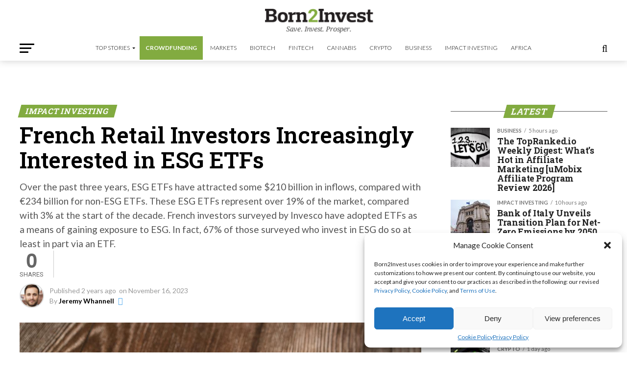

--- FILE ---
content_type: text/html; charset=utf-8
request_url: https://www.google.com/recaptcha/api2/aframe
body_size: 266
content:
<!DOCTYPE HTML><html><head><meta http-equiv="content-type" content="text/html; charset=UTF-8"></head><body><script nonce="Iw-w54h0p8avbFzjrarDEg">/** Anti-fraud and anti-abuse applications only. See google.com/recaptcha */ try{var clients={'sodar':'https://pagead2.googlesyndication.com/pagead/sodar?'};window.addEventListener("message",function(a){try{if(a.source===window.parent){var b=JSON.parse(a.data);var c=clients[b['id']];if(c){var d=document.createElement('img');d.src=c+b['params']+'&rc='+(localStorage.getItem("rc::a")?sessionStorage.getItem("rc::b"):"");window.document.body.appendChild(d);sessionStorage.setItem("rc::e",parseInt(sessionStorage.getItem("rc::e")||0)+1);localStorage.setItem("rc::h",'1769819245926');}}}catch(b){}});window.parent.postMessage("_grecaptcha_ready", "*");}catch(b){}</script></body></html>